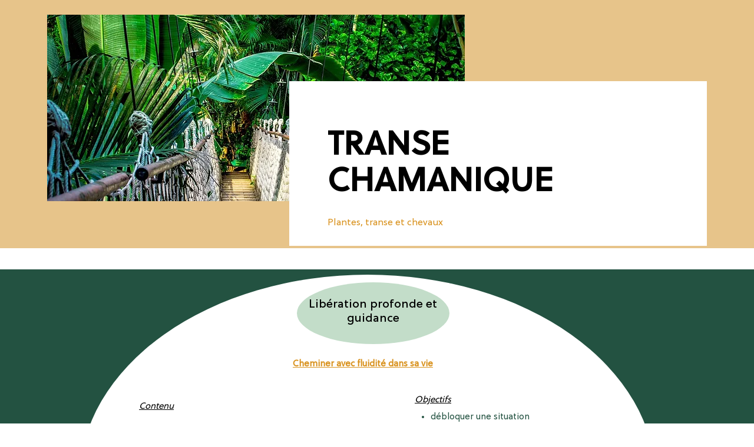

--- FILE ---
content_type: application/javascript
request_url: https://static.parastorage.com/services/events-viewer/1.3981.0/client-viewer/SingleEvent.chunk.min.js
body_size: 5027
content:
"use strict";(("undefined"!=typeof self?self:this).webpackJsonp__wix_events_viewer=("undefined"!=typeof self?self:this).webpackJsonp__wix_events_viewer||[]).push([[721],{4721:(e,t,a)=>{a.d(t,{KQ:()=>l,Kb:()=>r,x2:()=>i});var n=a(7618),o=a(3917);const r=function(e,t,a){void 0===e&&(e="");const r=`${e}/${(0,o.iy)(t)}`;if(a.isEnabled){const e=a.currentLanguage;return(0,n.O$)(r,{lang:e})}return r},i=(e,t)=>e.dates.events[t],l=(e,t)=>{const a=e.dates.events,n=(0,o._s)(t);return a[n].multiDayInfo?.duration>1}},3610:(e,t,a)=>{a.d(t,{UI:()=>o,vM:()=>n});const n=(e,t)=>{try{const a=t||document;return a.querySelector(e)?a.querySelector(e).getBoundingClientRect().width:0}catch(e){return 0}},o=(e,t)=>{try{const a=t||document;return a.querySelector(e)?a.querySelector(e).getBoundingClientRect().height:0}catch(e){return 0}}},6835:(e,t,a)=>{a.d(t,{O:()=>w});var n=a(3917),o=a(1700),r=a(8835),i=a(1743),l=a(994),c=a(7503),s=a(5530),m=a.n(s),d=a(751),v=a.n(d),u=a(912),h=a(9690),L=a(1056),g=a(3450);var E=a(1621),p=a(6423),k=a(6929),b={root:"sdphgnc",avatars:"sJnAwq6",avatarsDefault:"slxYmAh",avatarsListLayout:"s_k8Bou",avatarsSingleLayout:"smKzSt2",avatarsCalendarLayout:"slcQHRg",avatarsNewCalendarLayout:"saBekez",avatarsOnImage:"sRCouJq"};const w=e=>{let{event:t,onImage:a,singleLayout:s,calendarLayout:d,listLayout:w}=e;const{t:N}=(0,l.B)(),{experiments:I}=(0,c.W)(),f=(0,g.LJ)((e=>(0,E.VF)(e.component)?(0,p.EK)(e,t):(0,E.EK)(e,t)));let y=(0,g.LJ)((e=>(0,k.Y)(e,(0,n._s)(t))));const x=(0,g.LJ)((e=>((e,t)=>{const{members:a}=e.members;return a?.[t]?.members})(e,(0,n._s)(t))));let J,C;if((0,n.U$)(t))J=(0,o.oG)(x??[],y,3,f),C=(0,o.k)(y,3);else{const e=t;y=(0,n.ee)(t)?e.totalGuests?.YES??0:e.totalGuests??0,J=(0,o.$O)(e.members,y,(0,n.ee)(e),3,f),C=(0,o.HV)(y,3)}const{openMembersModal:B}=(0,g.fo)();let D=b.avatarsDefault;return a?D=b.avatarsOnImage:s?D=b.avatarsSingleLayout:d?D=I.enabled(r.Y.CalendarRevamp)?b.avatarsNewCalendarLayout:b.avatarsCalendarLayout:w&&(D=b.avatarsListLayout),v().createElement("div",{className:b.root},v().createElement(u.Z,{className:m()(D),maxAmount:3,items:J,size:h.a.small,"data-hook":i.ol},v().createElement(u.Z.TextButton,{onClick:e=>{e.stopPropagation(),B(t.id)},className:b.avatar,"aria-haspopup":"dialog","aria-label":N("members.guestDetails"),hoverStyle:L.fO.underline},C?N("members.moreLink",{amount:C}):N("members.seeAll"))))}},2072:(e,t,a)=>{a.r(t),a.d(t,{default:()=>me});var n=a(4125),o=a(994),r=a(5530),i=a.n(r),l=a(751),c=a.n(l),s=a(7024),m=a(3610),d=a(3450),v=a(4381);var u=a(7100),h=a(1621),L=a(6423),g=a(4685),E=a(3917),p=a(5994),k=a(9365);const b={container:"sXIz18",singleEventContainer:"jHIfl5",divider:"TGstrW",date:"pMI2qb",location:"xixIN8",dateWrapper:"yheNnz",compactTextsFont:"FA264N",onImageCompactTextsFont:"z2yURz",left:"KbGbQs",right:"MYiaAc",center:"VAfwU8",noDate:"X842vI",noLocation:"Sq8Iyb"},w=e=>{let{event:t,alignment:a,showDate:n,showLocation:o,onImage:r}=e;const l=(0,d.LJ)(L.Iy),s=(0,d.LJ)(L.od),{startDate:m}=(0,p.Gl)((0,E._s)(t));return l?c().createElement("div",{className:i()(r?b.onImageCompactTextsFont:b.compactTextsFont,b.singleEventContainer,k.A.textLineHeight,b[(0,v.BX)(a)],{[b.noDate]:!n,[b.noLocation]:!o}),"data-hook":"ev-short-date-location",style:{marginBottom:s}},c().createElement("div",{className:b.dateWrapper},c().createElement("div",{className:b.date,"data-hook":"short-date"},m),c().createElement("div",{className:b.divider})),c().createElement("div",{className:b.location,"data-hook":"short-location"},(0,E.Wh)(t))):null};var N=a(4811),I=a(7098);const f="W2ZNnD",y="kVDYpL",x=e=>{let{event:t,onImage:a}=e;const{t:n}=(0,o.B)(),r=(0,d.LJ)(L.cM),l=(0,d.LJ)(L.TY),s=(0,I.bC)(t),m=1===s?n("countdownOneDay"):n("countdownManyDays",{daysLeft:s});return r?c().createElement("div",{className:i()(k.A.textLineHeight,f,{[y]:a}),"data-hook":"ev-countdown",style:{marginBottom:l}},m):null},J={left:"DZBm0d",center:"DCTXbr",right:"hQAwYk",onImage:"Gangn7",offImage:"njGJnp"},C=e=>{let{width:t,height:a}=e;const n=(0,d.LJ)((e=>(0,v.BX)((0,L.Sg)((0,h.AV)(e))))),o=(0,d.LJ)(L.JB);return c().createElement("div",{className:i()(J[n],o?J.onImage:J.offImage),"data-hook":"divider",style:{width:t,height:a}})};var B=a(4721),D=a(5334),A=a(8349);const T={verticalDivider:"aYgk9v",horizontalDivider:"_ZEaNS",innerDivider:"qBCPEN",value:"yiOH0x",title:"CEmW4c",text:"Qkp9SJ",onImageLabel:"aBMIsr",onImageText:"_aZdmE",noInnerDivider:"MTGpiK",horizontal:"WjL3Rv",mobile:"wE4qwT",left:"kTgOYg",right:"UaQiqY",center:"PB_sYE",date:"qj3g_a",location:"j3AQS4",noDate:"TM5zWC",noLocation:"KFhXYl",noDivider:"bcdqU4"},O=e=>{let{text:t,text2:a,dataHook:n,settingsKey:o}=e;const{get:r}=(0,D.t)(),l=r(A.A[o]),s=(0,d.LJ)(L.e),m=(0,d.LJ)(L.Bp),v=(0,d.LJ)(h.AV),u=(0,L.QP)(v),g=(0,L.tB)(v),E=(0,d.LJ)(L.JB);return c().createElement("div",{"data-hook":`${n}-container`,className:i()({[T.noInnerDivider]:!m})},s&&c().createElement("div",{className:i()(T.title,k.A.textNoMargin,{[T.onImageLabel]:E}),"data-hook":`${n}-title`},l),s&&m&&c().createElement("div",{className:T.innerDivider,"data-hook":`${n}-divider`},c().createElement(C,{width:u,height:g})),c().createElement("div",{className:i()(T.text,k.A.textNoMargin,k.A.preWrap,{[T.onImageText]:E})},c().createElement("div",{className:T.value,"data-hook":`${n}-text`},t||"",t&&a?", ":""),a&&c().createElement("div",{className:T.value,"data-hook":`${n}-additional-text`},a)))},S=e=>{let{event:t,dataHook:a,className:n}=e;const o=(0,d.LJ)((e=>(0,B.x2)(e,(0,E._s)(t)))).fullDate,r=(0,d.LJ)(L.Lh),i=(0,d.LJ)(L.r1);return r?c().createElement("div",{className:n,style:{marginBottom:i}},c().createElement(O,{dataHook:a,text:o,settingsKey:"time"})):null},_=e=>{let{event:t,dataHook:a,className:n}=e;const o=(0,d.LJ)(L.I5),r=(0,d.LJ)(L.eX);return o?c().createElement("div",{style:{marginBottom:r},className:n},c().createElement(O,{dataHook:a,text:(0,E.p3)(t),text2:(0,E.Uj)(t),settingsKey:"location"})):null},H=e=>{let{event:t}=e;const a=(0,d.LJ)(L.tw),n=(0,d.LJ)(L.Lh),o=(0,d.LJ)(L.I5),r=(0,d.LJ)(L.L3),l=(0,d.LJ)(h.AV),m=(0,L.q$)(l),u=(0,L.XB)(l),g=(0,L.QP)(l),E=(0,L.tB)(l),p=(0,L.Hr)(l),k=(0,v.BX)((0,L.Sg)(l)),b=(0,L.G9)(l),w=(0,d.LJ)(s.Fr);return a?c().createElement("div",{className:i()(T[k],{[T.noDate]:!n,[T.noLocation]:!o,[T.noDivider]:!r,[T.horizontal]:p,[T.mobile]:w}),"data-hook":"ev-date-location",style:{marginBottom:b}},c().createElement(S,{event:t,className:T.date,dataHook:"date"}),r&&c().createElement("div",{className:T.verticalDivider},c().createElement(C,{width:m,height:u})),r&&c().createElement("div",{className:T.horizontalDivider},c().createElement(C,{width:g,height:E})),c().createElement(_,{event:t,dataHook:"location",className:T.location})):null},F="QwxLu3",$="wdExWB",M=e=>{let{event:t,onImage:a}=e;const n=(0,d.LJ)(L.Hv),o=(0,d.LJ)(L.dw);return n?c().createElement("div",{className:i()(F,k.A.textNoMargin,k.A.preWrap,{[$]:a}),"data-hook":"ev-description",style:{marginBottom:o}},(0,E.$X)(t)):null};var K=a(1743),R=a(2793);const P={background:"PN7j9D",overlay:"P7eGiM",mobile:"OOq_F5"},U=e=>{let{event:t}=e;const a=(0,d.LJ)(L.st),o=(0,d.LJ)(h.AV),r=(0,L.X9)(o),l=(0,L.V1)(o),m=(0,L.qS)(o),u=(0,d.LJ)(s.Fr);return a?c().createElement(c().Fragment,null,r===n.mY.BACKGROUND&&c().createElement("div",{className:P.overlay,"data-hook":"ev-image-background"}),c().createElement("div",{className:i()(P[(0,v.gr)(r)],{[P.mobile]:u}),style:(()=>{if(u)return{width:"100%",minHeight:180,height:r===n.mY.BACKGROUND?"100%":`${m}%`,...r===n.mY.BACKGROUND?{}:{position:"relative"}};switch(r){case n.mY.FULL:default:return{width:`${m}%`,height:"auto",position:"relative"};case n.mY.VERTICAL:return{width:"100%",height:`${m}%`,position:"relative"};case n.mY.BACKGROUND:return{width:"100%",height:"100%"}}})(),id:"ev-image","data-hook":K.cK},c().createElement(R.s,{event:t,opacityFallback:r===n.mY.BACKGROUND,noBackground:r!==n.mY.BACKGROUND,position:l}))):null};var Y=a(6835);const z="YWAUac",X=e=>{let{event:t,onImage:a}=e;return(0,d.LJ)((e=>(0,L.EK)(e,t)))?c().createElement("div",{className:z,"data-hook":"ev-members"},c().createElement(Y.O,{event:t,singleLayout:!0,onImage:a})):null};var V=a(1255);const q="xAH0mk",G="_MlcyF",Z="NBw1Kz",Q="P4qjxu",W="BoD93f",j="CKLKOJ",ee="zLSZXO",te="QQZ4S5",ae="bEXKbn",ne=e=>{let{event:t}=e;const a=(0,d.fo)(),n=(0,d.LJ)(L.gD),o=(0,d.LJ)(s.Fr),r=(0,d.LJ)(h.AV),l=(0,d.LJ)(L.OU),m=o?void 0:(0,L.Ft)(r),v=o?void 0:(0,L.mc)(r),g=(0,d.LJ)(L.JB),p=(0,d.LJ)((e=>(0,h.LI)(r)&&(0,L.$A)(e))),{get:b}=(0,D.t)(),w=oe(t,b),N=l?b(A.A.RSVPTitle):null,I=!(0,E.QJ)(t),f=(0,d.LJ)((e=>(0,u.aD)(e,t))),y=(0,d.LJ)((e=>(0,u.QS)(e,t))),x={minWidth:p?"100%":m,minHeight:v},J=i()(W,k.A.textLineHeight,{[j]:g,[ee]:f});return c().createElement("div",{id:K.wp,className:i()(q,{[ae]:o,[G]:p,[te]:I}),style:{marginBottom:n}},N&&c().createElement("div",{className:i()(Z,{[Q]:g}),"data-hook":"ev-rsvp-button-title"},N),f&&!I?c().createElement(V.F,{event:t,dataHook:"ev-rsvp-button",className:J,style:x,allowExternal:!0},w):c().createElement("button",{style:x,"data-hook":"ev-rsvp-button",className:J,onClick:e=>{y&&e.stopPropagation(),a.navigateToPage({event:t})}},w))},oe=(e,t)=>{const a=(0,E.os)(e),n=(0,E.wB)(e),o=(0,E.PB)(e);return t(a?A.A.noRegistrationBtnText:n&&!o?A.A.registrationClosedButtonText:A.A.oneButton)},re={container:"IOLuL5",contentContainer:"C7DkT1",content:"KvGTRc",compactDivider:"Cn5PoW",center:"pe2Vf2",left:"jtzhoi",right:"HVPDhL",middle:"PeGSNm",top:"QbRhOm",bottom:"VxPqyJ",fullLayout:"GgNVPA",buttonLayout:"jn_rBu",onImageLayout:"sDsJJj",mobile:"vuIcQd",social:"kaDLYn",onImageSocial:"O6BMPb",ribbon:"VkuaAp"},ie="EdMH8t",le="kFjtai",ce=e=>{let{event:t,onImage:a}=e;const n=(0,d.LJ)(L.h8),o=(0,d.LJ)(L.bN);return n?c().createElement("div",{style:{marginBottom:o}},c().createElement("div",{className:i()(ie,k.A.textNoMargin,k.A.preWrap,{[le]:a}),"data-hook":K.X_},c().createElement(V.F,{event:t,allowExternal:!0},(0,E.PZ)(t)))):null},se="ev-content",me=()=>{const{t:e}=(0,o.B)(),{isRTL:t}=(0,d.Vv)(),{dimensions:a}=(0,d.oi)(),r=(0,d.LJ)(u.DP),l=(0,d.LJ)(h.AV),E=(0,L.X9)(l),p=(0,L.Sg)(l),k=(0,L.tc)(l),b=(0,L.Ov)(l),I=(0,L.hZ)(l),f=(0,d.LJ)(L.h1),y=(0,L.Rr)(l),J=(0,L.yp)(l),B=(0,d.LJ)(L.$A),D=(0,d.LJ)(L.JB),A=(0,L.xB)(l),T=(0,L.HJ)(l),O=(0,d.LJ)(L.st),S=(0,L.qS)(l),_=(0,L.$0)(l),F=(0,L.Xx)(l),$=(0,d.LJ)(s.Fr),K=a.height,R=(0,d.LJ)((e=>(0,h.Zk)(e,r))),P=(()=>{try{return window.location.host.includes("editor.wixapps.net")}catch(e){return!1}})(),Y=()=>{const e=(0,m.UI)(`#${se}`);return T||$&&A?e+e*(100/S):Math.max(e+40,400)},z=D?re.onImageSocial:re.social;return c().createElement("div",{className:i()(re.container,{[re.fullLayout]:!B,[re.buttonLayout]:B,[re.onImageLayout]:D,[re.mobile]:$}),style:(()=>{const e={};return $&&E!==n.mY.BACKGROUND?e.minHeight=P?Y():B?void 0:K:e.height=P?Y():B?void 0:K,$?e.flexDirection=T&&F===n.HX.BOTTOM?"column-reverse":"column":T?e.flexDirection=F===n.HX.BOTTOM?"column-reverse":"column":A&&(_===n.Zn.LEFT?e.flexDirection=t?"row-reverse":"row":e.flexDirection=t?"row":"row-reverse"),e})(),id:"ev-frame"},c().createElement(U,{event:r}),c().createElement("div",{style:(()=>{const e={};return $?(e.width="100%",e.minHeight=O&&!D?100-S+"%":"100%",O&&!D&&(e.flexShrink=0)):(e.width=O&&A?100-S+"%":"100%",e.height=O&&T?100-S+"%":"100%"),e})(),id:"ev-content-container","data-hook":"ev-content-container",className:i()(re.contentContainer,re[(0,v.BX)(p)],re[(0,v.pQ)(k)])},c().createElement("div",{id:se,className:re.content},R?c().createElement(g.f,{event:r,className:re.ribbon}):null,c().createElement(x,{event:r,onImage:D}),c().createElement(ce,{event:r,onImage:D}),c().createElement(w,{event:r,alignment:p,showDate:b,showLocation:I,onImage:D}),f&&c().createElement("div",{className:re.compactDivider},c().createElement(C,{width:y,height:J})),c().createElement(M,{event:r,onImage:D}),c().createElement("div",null,c().createElement(H,{event:r})),c().createElement(X,{event:r,onImage:D}),c().createElement(ne,{event:r}),c().createElement(N.x,{hideTitle:!0,spacing:36,t:e,className:z,event:r}))))}},4811:(e,t,a)=>{a.d(t,{x:()=>H,X:()=>_});var n,o=a(1414),r=a.n(o),i=a(3917),l=a(751),c=a.n(l);!function(e){e[e.Facebook=0]="Facebook",e[e.Twitter=1]="Twitter",e[e.LinkedIn=2]="LinkedIn"}(n||(n={}));var s=a(4851);const m="facebook",d="x",v="linkedin";var u;!function(e){e.CONTINUE="continue",e.CANCEL="cancel",e.X="x",e.SAVE_LEAVE="save_leave",e.DISCONNECT="disconnect",e.TURN_OFF="turn_off",e.SHOW_PRICES="show_prices",e.HIDE_PRICES="hide_prices",e.ZOOM_IN="zoom_in",e.ZOOM_OUT="zoom_out"}(u||(u={}));var h;!function(e){e.ticketDefinition="ticketDefinition",e.priceOption="priceOption",e.policy="policy",e.rsvp="rsvp",e.ticket="ticket",e.order="order",e.category="category",e.coupon="coupon",e.seatingMap="seatingMap",e.scheduleItem="scheduleItem"}(h||(h={}));var L=a(5530),g=a.n(L);const E=e=>{let{size:t,...a}=e;return c().createElement("svg",r()({viewBox:"0 0 9 16",fill:"currentColor",width:t||"9",height:t||"16"},a),c().createElement("path",{d:"M5.39324257,16 L5.39324257,8.70173788 L7.84309113,8.70173788 L8.20960391,5.85761755 L5.39324257,5.85761755 L5.39324257,4.04152086 C5.39324257,3.21816097 5.62190137,2.65686476 6.80283471,2.65686476 L8.30887758,2.65639427 L8.30887758,0.112447437 C8.04822537,0.077631076 7.15429176,0 6.11450584,0 C3.94271768,0 2.45596495,1.32584468 2.45596495,3.75969653 L2.45596495,5.85761755 L-1.0658141e-13,5.85761755 L-1.0658141e-13,8.70173788 L2.45596495,8.70173788 L2.45596495,16 L5.39324257,16 Z",fill:"currentColor",fillRule:"evenodd"}))},p=e=>{let{size:t,...a}=e;return c().createElement("svg",r()({viewBox:"0 0 19 16",fill:"currentColor",width:t||"19",height:t||"16"},a),c().createElement("path",{d:"M2.30367607,0.025974026 C3.49850532,0.025974026 4.46947897,0.885212121 4.46947897,1.94130736 C4.46947897,2.99987879 3.49850532,3.85911688 2.30367607,3.85911688 C1.10464953,3.85911688 0.13647407,2.99987879 0.13647407,1.94130736 C0.13647407,0.885212121 1.10464953,0.025974026 2.30367607,0.025974026 L2.30367607,0.025974026 Z M0.433082736,15.9491169 L4.17287031,15.9491169 L4.17287031,5.31387879 L0.433082736,5.31387879 L0.433082736,15.9491169 Z M6.51467968,5.31325974 L10.0963692,5.31325974 L10.0963692,6.76554545 L10.1467367,6.76554545 C10.6448154,5.92983117 11.8634294,5.04830736 13.680857,5.04830736 C17.4612184,5.04830736 18.159368,7.25087879 18.159368,10.1158312 L18.159368,15.9484978 L14.427975,15.9484978 L14.427975,10.776974 C14.427975,9.54259307 14.4013922,7.95659307 12.4874268,7.95659307 C10.5426813,7.95659307 10.2460727,9.29992641 10.2460727,10.6865931 L10.2460727,15.9484978 L6.51467968,15.9484978 L6.51467968,5.31325974 Z",fill:"currentColor",fillRule:"evenodd"}))},k=e=>{let{width:t,height:a}=e;return c().createElement("svg",{xmlns:"http://www.w3.org/2000/svg",width:t,height:a,viewBox:"0 0 151 142",fill:"currentColor"},c().createElement("path",{d:"M1.24023 0.800049L59.1504 78.2401L0.870117 141.2H13.9902L65.0098 86.08L106.24 141.2H150.88L89.71 59.4101L143.96 0.810049H130.84L83.8496 51.5801L45.8799 0.810049H1.24023V0.800049ZM20.5303 10.46H41.04L131.59 131.53H111.08L20.5303 10.46Z",fill:"currentColor"}))},b=(e,t,a)=>{const o=(e=>Object.entries(e).map((e=>{let[t,a]=e;return`${t}=${encodeURIComponent(a)}`})).join("&"))({[e===n.Facebook?"quote":"text"]:w(e,a)});switch(e){case n.Facebook:default:return`https://www.facebook.com/sharer/sharer.php?u=${t}&${o}`;case n.Twitter:return`https://twitter.com/intent/tweet?url=${t}&${o}`;case n.LinkedIn:return`https://www.linkedin.com/shareArticle?mini=true&url=${encodeURIComponent(t)}`}},w=(e,t)=>{switch(e){case n.Facebook:default:return t("facebookShareTitle");case n.LinkedIn:return t("linkedInShareTitle");case n.Twitter:return t("twitterShareTitle")}},N="kKuXKf",I="RaIPqr",f="LE4lF8",y="DdDzW9",x="iguBq3",J="IuNIzI",C=14,B=e=>{let{t,hideTitle:a,spacing:o=C,row:r,className:i,iconFontSize:l,eventUrl:u,onShare:h,eventId:L,newColors:w=!0}=e;const B=((e,t)=>({[n.Facebook]:b(n.Facebook,e,t),[n.LinkedIn]:b(n.LinkedIn,e,t),[n.Twitter]:b(n.Twitter,e,t)}))(u,t),A=()=>h&&h(L,m),T=()=>h&&h(L,d),O=()=>h&&h(L,v);return c().createElement("div",{"data-hook":"social-bar",className:g()({[x]:r,[J]:w},i)},!a&&c().createElement("div",{className:r?I:N},t("shareEventText")),c().createElement("div",{className:f},c().createElement("a",{target:"_blank",href:B[n.Facebook],className:y,"data-hook":"social-bar-icon-facebook",onClick:A,onKeyPress:(0,s.s4)(A),tabIndex:0,"aria-label":t("a11y.shareButtonLabel",{button:"Facebook"}),rel:"noreferrer"},c().createElement(E,{size:void 0,width:`${D(9,l)}px`,height:`${D(16,l)}px`})),c().createElement("a",{target:"_blank",href:B[n.Twitter],style:{margin:`0 ${o}px`},className:y,"data-hook":"social-bar-icon-x",onClick:T,onKeyPress:(0,s.s4)(T),tabIndex:0,"aria-label":t("a11y.shareButtonLabel",{button:"X"}),rel:"noreferrer"},c().createElement(k,{width:`${D(18,l)}px`,height:`${D(14,l)}px`})),c().createElement("a",{target:"_blank",href:B[n.LinkedIn],className:y,"data-hook":"social-bar-icon-linkedin",onClick:O,onKeyPress:(0,s.s4)(O),tabIndex:0,"aria-label":t("a11y.shareButtonLabel",{button:"LinkedIn"}),rel:"noreferrer"},c().createElement(p,{size:void 0,width:`${D(19,l)}px`,height:`${D(16,l)}px`}))))},D=(e,t)=>t?Math.round(e*t/22*100)/100:e;var A=a(4721),T=a(404),O=a(3450),S=a(6423);const _=e=>{let{event:t,hideTitle:a,...n}=e;const{pageUrl:o}=(0,O.Vv)(),l=(0,O.LJ)((e=>t.eventPageUrl?.base?(0,i.Bp)(t):(0,A.Kb)(o.url,t,e.multilingual))),s=(0,O.LJ)((e=>(0,T.uy)(e)||a)),{shareEvent:m}=(0,O.fo)();return c().createElement(B,r()({eventUrl:l,hideTitle:s,onShare:(e,t)=>m({eventId:e,buttonName:t}),eventId:t.id},n))},H=e=>(0,O.LJ)(S.S6)?c().createElement(_,e):null},4381:(e,t,a)=>{a.d(t,{BX:()=>o,gr:()=>i,pQ:()=>r});var n=a(4125);const o=e=>l(n.AO,e),r=e=>{const t=l(n.f9,e);return"center"===t?"middle":t},i=e=>l(n.mY,e),l=(e,t)=>Object.entries(e).find((e=>{let[a,n]=e;return n===t}))?.[0].toLowerCase()}}]);
//# sourceMappingURL=SingleEvent.chunk.min.js.map